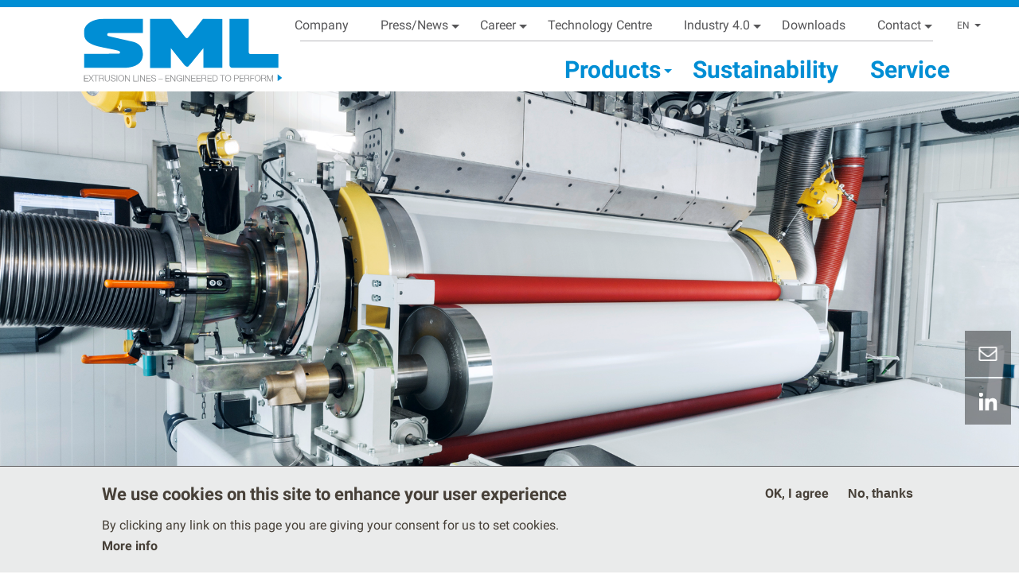

--- FILE ---
content_type: text/html; charset=UTF-8
request_url: https://www.sml.at/news/sml-starts-topsheet-cast-hygiene-line-inline-production-high-grade-vacuum-perforated-film
body_size: 9389
content:
<!DOCTYPE html><html lang="en" dir="ltr" prefix="content: http://purl.org/rss/1.0/modules/content/ dc: http://purl.org/dc/terms/ foaf: http://xmlns.com/foaf/0.1/ og: http://ogp.me/ns# rdfs: http://www.w3.org/2000/01/rdf-schema# schema: http://schema.org/ sioc: http://rdfs.org/sioc/ns# sioct: http://rdfs.org/sioc/types# skos: http://www.w3.org/2004/02/skos/core# xsd: http://www.w3.org/2001/XMLSchema# "><head><meta charset="utf-8" /><script>(function(i,s,o,g,r,a,m){i["GoogleAnalyticsObject"]=r;i[r]=i[r]||function(){(i[r].q=i[r].q||[]).push(arguments)},i[r].l=1*new Date();a=s.createElement(o),m=s.getElementsByTagName(o)[0];a.async=1;a.src=g;m.parentNode.insertBefore(a,m)})(window,document,"script","https://www.google-analytics.com/analytics.js","ga");ga("create", "UA-16210061-1", {"cookieDomain":"auto"});ga("set", "anonymizeIp", true);ga("send", "pageview");</script><link rel="canonical" href="https://www.sml.at/news/sml-starts-topsheet-cast-hygiene-line-inline-production-high-grade-vacuum-perforated-film" /><meta name="description" content="SML’s TopSheet Cast Hygie" /><meta name="keywords" content="SML, sml, cast film lines, sheet lines, coating lines, multifilament lines, winding technology, industry 4.0" /><meta name="Generator" content="Drupal 8 (https://www.drupal.org)" /><meta name="MobileOptimized" content="width" /><meta name="HandheldFriendly" content="true" /><meta name="viewport" content="width=device-width, initial-scale=1, shrink-to-fit=no" /><style>div#sliding-popup, div#sliding-popup .eu-cookie-withdraw-banner, .eu-cookie-withdraw-tab {background: #0779bf} div#sliding-popup.eu-cookie-withdraw-wrapper { background: transparent; } #sliding-popup h1, #sliding-popup h2, #sliding-popup h3, #sliding-popup p, #sliding-popup label, #sliding-popup div, .eu-cookie-compliance-more-button, .eu-cookie-compliance-secondary-button, .eu-cookie-withdraw-tab { color: #ffffff;} .eu-cookie-withdraw-tab { border-color: #ffffff;}</style><meta http-equiv="x-ua-compatible" content="ie=edge" /><link rel="shortcut icon" href="/sites/default/files/favicon-sml.ico" type="image/vnd.microsoft.icon" /><link rel="alternate" hreflang="en" href="https://www.sml.at/news/sml-starts-topsheet-cast-hygiene-line-inline-production-high-grade-vacuum-perforated-film" /><link rel="alternate" hreflang="de" href="https://www.sml.at/de/news/sml-nimmt-topsheet-hygienefolienanlage-fuer-die-inline-produktion-hochwertiger" /><link rel="alternate" hreflang="ru" href="https://www.sml.at/ru/news/sml-zapuskaet-liniyu-topsheet-dlya-vypuska-gigienicheskoy-plenki-s-vysokokachestvennoy" /><link rel="alternate" hreflang="zh-hant" href="https://www.sml.at/zh-hant/news/smltuichuzaixianshengchangaopinzhizhenkongdakongmodeweishengdingmoshengchanxian" /><link rel="revision" href="https://www.sml.at/news/sml-starts-topsheet-cast-hygiene-line-inline-production-high-grade-vacuum-perforated-film" /><title>SML starts-up TopSheet Cast Hygiene Line for inline production of high-grade vacuum-perforated film | SML</title><link rel="stylesheet" media="all" href="/core/modules/system/css/components/ajax-progress.module.css?t95h8g" /><link rel="stylesheet" media="all" href="/core/modules/system/css/components/align.module.css?t95h8g" /><link rel="stylesheet" media="all" href="/core/modules/system/css/components/autocomplete-loading.module.css?t95h8g" /><link rel="stylesheet" media="all" href="/core/modules/system/css/components/fieldgroup.module.css?t95h8g" /><link rel="stylesheet" media="all" href="/core/modules/system/css/components/container-inline.module.css?t95h8g" /><link rel="stylesheet" media="all" href="/core/modules/system/css/components/clearfix.module.css?t95h8g" /><link rel="stylesheet" media="all" href="/core/modules/system/css/components/details.module.css?t95h8g" /><link rel="stylesheet" media="all" href="/core/modules/system/css/components/hidden.module.css?t95h8g" /><link rel="stylesheet" media="all" href="/core/modules/system/css/components/item-list.module.css?t95h8g" /><link rel="stylesheet" media="all" href="/core/modules/system/css/components/js.module.css?t95h8g" /><link rel="stylesheet" media="all" href="/core/modules/system/css/components/nowrap.module.css?t95h8g" /><link rel="stylesheet" media="all" href="/core/modules/system/css/components/position-container.module.css?t95h8g" /><link rel="stylesheet" media="all" href="/core/modules/system/css/components/progress.module.css?t95h8g" /><link rel="stylesheet" media="all" href="/core/modules/system/css/components/reset-appearance.module.css?t95h8g" /><link rel="stylesheet" media="all" href="/core/modules/system/css/components/resize.module.css?t95h8g" /><link rel="stylesheet" media="all" href="/core/modules/system/css/components/sticky-header.module.css?t95h8g" /><link rel="stylesheet" media="all" href="/core/modules/system/css/components/system-status-counter.css?t95h8g" /><link rel="stylesheet" media="all" href="/core/modules/system/css/components/system-status-report-counters.css?t95h8g" /><link rel="stylesheet" media="all" href="/core/modules/system/css/components/system-status-report-general-info.css?t95h8g" /><link rel="stylesheet" media="all" href="/core/modules/system/css/components/tabledrag.module.css?t95h8g" /><link rel="stylesheet" media="all" href="/core/modules/system/css/components/tablesort.module.css?t95h8g" /><link rel="stylesheet" media="all" href="/core/modules/system/css/components/tree-child.module.css?t95h8g" /><link rel="stylesheet" media="all" href="/core/assets/vendor/jquery.ui/themes/base/core.css?t95h8g" /><link rel="stylesheet" media="all" href="/core/assets/vendor/jquery.ui/themes/base/checkboxradio.css?t95h8g" /><link rel="stylesheet" media="all" href="/core/assets/vendor/jquery.ui/themes/base/controlgroup.css?t95h8g" /><link rel="stylesheet" media="all" href="/core/assets/vendor/jquery.ui/themes/base/resizable.css?t95h8g" /><link rel="stylesheet" media="all" href="/core/assets/vendor/jquery.ui/themes/base/button.css?t95h8g" /><link rel="stylesheet" media="all" href="/core/assets/vendor/jquery.ui/themes/base/dialog.css?t95h8g" /><link rel="stylesheet" media="all" href="/core/misc/dropbutton/dropbutton.css?t95h8g" /><link rel="stylesheet" media="all" href="/modules/contrib/eu_cookie_compliance/css/eu_cookie_compliance.css?t95h8g" /><link rel="stylesheet" media="all" href="/libraries/colorbox/example3/colorbox.css?t95h8g" /><link rel="stylesheet" media="all" href="/core/assets/vendor/jquery.ui/themes/base/theme.css?t95h8g" /><link rel="stylesheet" media="all" href="/modules/contrib/paragraphs/css/paragraphs.unpublished.css?t95h8g" /><link rel="stylesheet" media="all" href="/libraries/bootstrap/css/bootstrap.min.css?t95h8g" /><link rel="stylesheet" media="all" href="/themes/contrib/bootstrap_barrio/css/components/user.css?t95h8g" /><link rel="stylesheet" media="all" href="/themes/contrib/bootstrap_barrio/css/components/progress.css?t95h8g" /><link rel="stylesheet" media="all" href="/themes/contrib/bootstrap_barrio/css/components/dropbutton.css?t95h8g" /><link rel="stylesheet" media="all" href="/themes/contrib/bootstrap_barrio/css/components/affix.css?t95h8g" /><link rel="stylesheet" media="all" href="/themes/contrib/bootstrap_barrio/css/components/alerts.css?t95h8g" /><link rel="stylesheet" media="all" href="/themes/contrib/bootstrap_barrio/css/components/book.css?t95h8g" /><link rel="stylesheet" media="all" href="/themes/contrib/bootstrap_barrio/css/components/comments.css?t95h8g" /><link rel="stylesheet" media="all" href="/themes/contrib/bootstrap_barrio/css/components/contextual.css?t95h8g" /><link rel="stylesheet" media="all" href="/themes/contrib/bootstrap_barrio/css/components/feed-icon.css?t95h8g" /><link rel="stylesheet" media="all" href="/themes/contrib/bootstrap_barrio/css/components/field.css?t95h8g" /><link rel="stylesheet" media="all" href="/themes/contrib/bootstrap_barrio/css/components/header.css?t95h8g" /><link rel="stylesheet" media="all" href="/themes/contrib/bootstrap_barrio/css/components/help.css?t95h8g" /><link rel="stylesheet" media="all" href="/themes/contrib/bootstrap_barrio/css/components/icons.css?t95h8g" /><link rel="stylesheet" media="all" href="/themes/contrib/bootstrap_barrio/css/components/image-button.css?t95h8g" /><link rel="stylesheet" media="all" href="/themes/contrib/bootstrap_barrio/css/components/item-list.css?t95h8g" /><link rel="stylesheet" media="all" href="/themes/contrib/bootstrap_barrio/css/components/list-group.css?t95h8g" /><link rel="stylesheet" media="all" href="/themes/contrib/bootstrap_barrio/css/components/node-preview.css?t95h8g" /><link rel="stylesheet" media="all" href="/themes/contrib/bootstrap_barrio/css/components/page.css?t95h8g" /><link rel="stylesheet" media="all" href="/themes/contrib/bootstrap_barrio/css/components/search-form.css?t95h8g" /><link rel="stylesheet" media="all" href="/themes/contrib/bootstrap_barrio/css/components/shortcut.css?t95h8g" /><link rel="stylesheet" media="all" href="/themes/contrib/bootstrap_barrio/css/components/sidebar.css?t95h8g" /><link rel="stylesheet" media="all" href="/themes/contrib/bootstrap_barrio/css/components/site-footer.css?t95h8g" /><link rel="stylesheet" media="all" href="/themes/contrib/bootstrap_barrio/css/components/skip-link.css?t95h8g" /><link rel="stylesheet" media="all" href="/themes/contrib/bootstrap_barrio/css/components/table.css?t95h8g" /><link rel="stylesheet" media="all" href="/themes/contrib/bootstrap_barrio/css/components/tabledrag.css?t95h8g" /><link rel="stylesheet" media="all" href="/themes/contrib/bootstrap_barrio/css/components/tableselect.css?t95h8g" /><link rel="stylesheet" media="all" href="/themes/contrib/bootstrap_barrio/css/components/tablesort-indicator.css?t95h8g" /><link rel="stylesheet" media="all" href="/themes/contrib/bootstrap_barrio/css/components/ui.widget.css?t95h8g" /><link rel="stylesheet" media="all" href="/themes/contrib/bootstrap_barrio/css/components/tabs.css?t95h8g" /><link rel="stylesheet" media="all" href="/themes/contrib/bootstrap_barrio/css/components/vertical-tabs.css?t95h8g" /><link rel="stylesheet" media="all" href="/themes/contrib/bootstrap_barrio/css/components/views.css?t95h8g" /><link rel="stylesheet" media="all" href="/themes/contrib/bootstrap_barrio/css/components/ui-dialog.css?t95h8g" /><link rel="stylesheet" media="all" href="/themes/contrib/bootstrap_barrio/css/components/form.css?t95h8g" /><link rel="stylesheet" media="all" href="/themes/contrib/bootstrap_barrio/css/components/breadcrumb.css?t95h8g" /><link rel="stylesheet" media="all" href="/themes/contrib/bootstrap_barrio/css/components/dropbutton.component.css?t95h8g" /><link rel="stylesheet" media="print" href="/themes/contrib/bootstrap_barrio/css/print.css?t95h8g" /><link rel="stylesheet" media="all" href="/themes/custom/sml/bower_components/slick-carousel/slick/slick.css?t95h8g" /><link rel="stylesheet" media="all" href="/themes/custom/sml/bower_components/slick-carousel/slick/slick-theme.css?t95h8g" /><link rel="stylesheet" media="all" href="/themes/custom/sml/css/nprogress.css?t95h8g" /><link rel="stylesheet" media="all" href="/themes/custom/sml/css/custom.css?t95h8g" /><link rel="stylesheet" media="all" href="/themes/custom/sml/horizontal-timeline/css/reset.css?t95h8g" /><link rel="stylesheet" media="all" href="/themes/custom/sml/css/main.css?t95h8g" /><link rel="stylesheet" media="all" href="/themes/custom/sml/horizontal-timeline/css/timeline.css?t95h8g" /><link rel="stylesheet" media="all" href="/themes/custom/sml/bower_components/select2/dist/css/select2.min.css?t95h8g" /> <!--[if lte IE 8]><script src="/core/assets/vendor/html5shiv/html5shiv.min.js?v=3.7.3"></script><![endif]--><script> var _paq = window._paq = window._paq || []; _paq.push(['trackPageView']); _paq.push(['enableLinkTracking']); (function() { var u="https://mato.roromedia.com/"; _paq.push(['setTrackerUrl', u+'matomo.php']); _paq.push(['setSiteId', '3']); var d=document, g=d.createElement('script'), s=d.getElementsByTagName('script')[0]; g.async=true; g.src=u+'matomo.js'; s.parentNode.insertBefore(g,s); })();</script></head><body class="layout-no-sidebars page-node-312 path-node node--type-news"> <a href="#main-content" class="visually-hidden focusable skip-link"> Skip to main content </a><div class="dialog-off-canvas-main-canvas" data-off-canvas-main-canvas><div id="page-wrapper"><div id="page"> <header id="header" class="header" role="banner" aria-label="Site header"> <nav class="navbar" id="navbar-top"><div class="navbar-brand"><div class="container"><div class="row"><div class="col-lg-3 logo-hd"> <a href="/" title="Home" rel="home" class="float-left site-logo"> <img src="/themes/custom/sml/logo.svg" alt="Home" /> </a> <a href="#" class="toggle-menu"> <span></span> <span></span> <span></span> <span></span> </a></div><div class="navbar-nav float-right col-lg-9 ml-sm-auto main-menu-hd"><div class="primary_menu"> <nav role="navigation" aria-labelledby="block-sml-main-menu-menu" id="block-sml-main-menu" class="block block-menu navigation menu--main menu-hd"><h2 class="sr-only" id="block-sml-main-menu-menu">Main navigation</h2><ul block="block-sml-main-menu" class="clearfix nav navbar-nav"><li class="nav-item"> <a href="/company" target="_self" class="nav-link nav-link--company" data-drupal-link-system-path="node/104">Company</a></li><li class="nav-item menu-item--expanded dropdown"> <a href="/" target="_self" class="nav-link dropdown-toggle nav-link--" data-toggle="dropdown" aria-expanded="false" aria-haspopup="true" data-drupal-link-system-path="&lt;front&gt;">Press/News</a><ul class="dropdown-menu"><li class="dropdown-item"> <a href="/press-releases" target="_self" class="nav-link--press-releases" data-drupal-link-system-path="node/45">Press Releases &amp; News</a></li><li class="dropdown-item"> <a href="/technology-reports" target="_self" class="nav-link--technology-reports" data-drupal-link-system-path="node/119">Tech Reports</a></li><li class="dropdown-item"> <a href="/trade-fairs-events" target="_self" class="nav-link--trade-fairs-events" data-drupal-link-system-path="node/103">Trade Fairs &amp; Events</a></li></ul></li><li class="nav-item menu-item--expanded dropdown"> <a href="/" target="_self" class="nav-link dropdown-toggle nav-link--" data-toggle="dropdown" aria-expanded="false" aria-haspopup="true" data-drupal-link-system-path="&lt;front&gt;">Career</a><ul class="dropdown-menu"><li class="dropdown-item"> <a href="/career/jobs" target="_self" class="nav-link--career-jobs" data-drupal-link-system-path="node/314">Jobs</a></li><li class="dropdown-item"> <a href="/career/jobs#apprenticeship" target="_self" class="nav-link--career-jobsapprenticeship" data-drupal-link-system-path="node/314">Apprenticeship</a></li><li class="dropdown-item"> <a href="/career/jobs#young-professionals" target="_self" class="nav-link--career-jobsyoung-professionals" data-drupal-link-system-path="node/314">Young professionals</a></li><li class="dropdown-item"> <a href="/career/jobs#techtalks" target="_self" class="nav-link--career-jobstechtalks" data-drupal-link-system-path="node/314">TechTalks</a></li></ul></li><li class="nav-item"> <a href="/technology-centre" target="_self" class="nav-link nav-link--technology-centre" data-drupal-link-system-path="taxonomy/term/308">Technology Centre</a></li><li class="nav-item menu-item--expanded dropdown"> <a href="/" target="_self" class="nav-link dropdown-toggle nav-link--" data-toggle="dropdown" aria-expanded="false" aria-haspopup="true" data-drupal-link-system-path="&lt;front&gt;">Industry 4.0</a><ul class="dropdown-menu"><li class="dropdown-item"> <a href="/industrie-4-0" target="_self" class="nav-link--industrie-4-0" data-drupal-link-system-path="taxonomy/term/287">Industry 4.0</a></li><li class="dropdown-item"> <a href="/industrie-4-0#smile" target="_self" rel="" class="nav-link--industrie-4-0smile" data-drupal-link-system-path="taxonomy/term/287">SMILE</a></li><li class="dropdown-item"> <a href="/industrie-4-0#bit-wise" target="_self" class="nav-link--industrie-4-0bit-wise" data-drupal-link-system-path="taxonomy/term/287">bit.Wise</a></li></ul></li><li class="nav-item"> <a href="/download-centre" target="_self" class="nav-link nav-link--download-centre" data-drupal-link-system-path="node/82">Downloads</a></li><li class="nav-item menu-item--expanded dropdown"> <a href="/" target="_self" class="nav-link dropdown-toggle nav-link--" data-toggle="dropdown" aria-expanded="false" aria-haspopup="true" data-drupal-link-system-path="&lt;front&gt;">Contact</a><ul class="dropdown-menu"><li class="dropdown-item"> <a href="/headquarter" target="_self" class="nav-link--headquarter" data-drupal-link-system-path="node/114">SML headquarters</a></li><li class="dropdown-item"> <a href="/branch-office" target="_self" class="nav-link--branch-office" data-drupal-link-system-path="node/116">SML branch offices</a></li><li class="dropdown-item"> <a href="/representative" target="_self" class="nav-link--representative" data-drupal-link-system-path="node/113">SML representatives</a></li></ul></li></ul> </nav><div id="block-dropdownlanguageselector-2" class="block block-dropdown-language swich-lang-hd"><div class="content"><fieldset class="js-form-item form-item js-form-wrapper form-group"><legend> <span class="fieldset-legend">Switch Language</span></legend><div class="fieldset-wrapper"><div class="dropbutton-wrapper"><div class="dropbutton-widget"><ul class="dropdown-language-item dropbutton"><li class="en"><a href="/news/sml-starts-topsheet-cast-hygiene-line-inline-production-high-grade-vacuum-perforated-film" class="language-link active-language" hreflang="en">EN</a></li><li class="de"><a href="/de/news/sml-nimmt-topsheet-hygienefolienanlage-fuer-die-inline-produktion-hochwertiger" class="language-link" hreflang="de">DE</a></li><li class="ru"><a href="/ru/news/sml-zapuskaet-liniyu-topsheet-dlya-vypuska-gigienicheskoy-plenki-s-vysokokachestvennoy" class="language-link" hreflang="ru">RU</a></li><li class="zh-hant"><a href="/zh-hant/news/smltuichuzaixianshengchangaopinzhizhenkongdakongmodeweishengdingmoshengchanxian" class="language-link" hreflang="zh-hant">CN</a></li><li class="es"><a href="/es/node/312" class="language-link" hreflang="es">ES</a></li></ul></div></div></div></fieldset></div></div></div></div></div></div></div><div class="navbar-nav mobile-menu"><div class="main-sml-menu"> <nav role="navigation" aria-labelledby="block-sml-main-menu-menu" id="block-sml-main-menu" class="block block-menu navigation menu--main menu-hd"><h2 class="sr-only" id="block-sml-main-menu-menu">Main navigation</h2><ul block="block-sml-main-menu" class="clearfix nav navbar-nav"><li class="nav-item"> <a href="/company" target="_self" class="nav-link nav-link--company" data-drupal-link-system-path="node/104">Company</a></li><li class="nav-item menu-item--expanded dropdown"> <a href="/" target="_self" class="nav-link dropdown-toggle nav-link--" data-toggle="dropdown" aria-expanded="false" aria-haspopup="true" data-drupal-link-system-path="&lt;front&gt;">Press/News</a><ul class="dropdown-menu"><li class="dropdown-item"> <a href="/press-releases" target="_self" class="nav-link--press-releases" data-drupal-link-system-path="node/45">Press Releases &amp; News</a></li><li class="dropdown-item"> <a href="/technology-reports" target="_self" class="nav-link--technology-reports" data-drupal-link-system-path="node/119">Tech Reports</a></li><li class="dropdown-item"> <a href="/trade-fairs-events" target="_self" class="nav-link--trade-fairs-events" data-drupal-link-system-path="node/103">Trade Fairs &amp; Events</a></li></ul></li><li class="nav-item menu-item--expanded dropdown"> <a href="/" target="_self" class="nav-link dropdown-toggle nav-link--" data-toggle="dropdown" aria-expanded="false" aria-haspopup="true" data-drupal-link-system-path="&lt;front&gt;">Career</a><ul class="dropdown-menu"><li class="dropdown-item"> <a href="/career/jobs" target="_self" class="nav-link--career-jobs" data-drupal-link-system-path="node/314">Jobs</a></li><li class="dropdown-item"> <a href="/career/jobs#apprenticeship" target="_self" class="nav-link--career-jobsapprenticeship" data-drupal-link-system-path="node/314">Apprenticeship</a></li><li class="dropdown-item"> <a href="/career/jobs#young-professionals" target="_self" class="nav-link--career-jobsyoung-professionals" data-drupal-link-system-path="node/314">Young professionals</a></li><li class="dropdown-item"> <a href="/career/jobs#techtalks" target="_self" class="nav-link--career-jobstechtalks" data-drupal-link-system-path="node/314">TechTalks</a></li></ul></li><li class="nav-item"> <a href="/technology-centre" target="_self" class="nav-link nav-link--technology-centre" data-drupal-link-system-path="taxonomy/term/308">Technology Centre</a></li><li class="nav-item menu-item--expanded dropdown"> <a href="/" target="_self" class="nav-link dropdown-toggle nav-link--" data-toggle="dropdown" aria-expanded="false" aria-haspopup="true" data-drupal-link-system-path="&lt;front&gt;">Industry 4.0</a><ul class="dropdown-menu"><li class="dropdown-item"> <a href="/industrie-4-0" target="_self" class="nav-link--industrie-4-0" data-drupal-link-system-path="taxonomy/term/287">Industry 4.0</a></li><li class="dropdown-item"> <a href="/industrie-4-0#smile" target="_self" rel="" class="nav-link--industrie-4-0smile" data-drupal-link-system-path="taxonomy/term/287">SMILE</a></li><li class="dropdown-item"> <a href="/industrie-4-0#bit-wise" target="_self" class="nav-link--industrie-4-0bit-wise" data-drupal-link-system-path="taxonomy/term/287">bit.Wise</a></li></ul></li><li class="nav-item"> <a href="/download-centre" target="_self" class="nav-link nav-link--download-centre" data-drupal-link-system-path="node/82">Downloads</a></li><li class="nav-item menu-item--expanded dropdown"> <a href="/" target="_self" class="nav-link dropdown-toggle nav-link--" data-toggle="dropdown" aria-expanded="false" aria-haspopup="true" data-drupal-link-system-path="&lt;front&gt;">Contact</a><ul class="dropdown-menu"><li class="dropdown-item"> <a href="/headquarter" target="_self" class="nav-link--headquarter" data-drupal-link-system-path="node/114">SML headquarters</a></li><li class="dropdown-item"> <a href="/branch-office" target="_self" class="nav-link--branch-office" data-drupal-link-system-path="node/116">SML branch offices</a></li><li class="dropdown-item"> <a href="/representative" target="_self" class="nav-link--representative" data-drupal-link-system-path="node/113">SML representatives</a></li></ul></li></ul> </nav></div><div class="secondary_menu"><div class="container"><div class="row"><div class="col-lg-9 ml-sm-auto float-right menu-second"> <section class="region region-secondary-menu"><div class="views-exposed-form block block-views block-views-exposed-filter-blocksearch-new-page-1" data-drupal-selector="views-exposed-form-search-new-page-1" id="block-exposedformsearch-newpage-1-2"><div class="content"><form action="/search" method="get" id="views-exposed-form-search-new-page-1" accept-charset="UTF-8"><div class="form-row"><fieldset class="js-form-item js-form-type-textfield form-type-textfield js-form-item-search-api-fulltext form-item-search-api-fulltext form-group"> <label for="edit-search-api-fulltext">Fulltext search</label> <input data-drupal-selector="edit-search-api-fulltext" type="text" id="edit-search-api-fulltext" name="search_api_fulltext" value="" size="30" maxlength="128" class="form-text form-control" /></fieldset><div data-drupal-selector="edit-actions" class="form-actions js-form-wrapper form-group" id="edit-actions"><input data-drupal-selector="edit-submit-search-new" type="submit" id="edit-submit-search-new" value="Apply" class="button js-form-submit form-submit btn btn-primary form-control" /></div></div></form></div></div><nav role="navigation" aria-labelledby="block-secondarymainmenu-menu" id="block-secondarymainmenu" class="block block-menu navigation menu--sec-main-menu"><h2 class="sr-only" id="block-secondarymainmenu-menu">Secondary Main menu</h2><ul block="block-secondarymainmenu" class="clearfix nav"><li class="nav-item menu-item--expanded menu-item--level-0"> <a href="/" class="nav-link" data-drupal-link-system-path="&lt;front&gt;">Products</a><ul class="menu"><div class="container"><div class="row"><li class="nav-item menu-item--expanded menu-item--level-1"> <a href="/" target="_self" class="nav-link" data-drupal-link-system-path="&lt;front&gt;">Cast film lines</a><ul class="menu"><div class="container"><div class="row"><li class="nav-item menu-item--expanded menu-item--level-2"> <a href="/cast-film-lines/lines-stretch-wrap-film" target="_self" class="nav-link" data-drupal-link-system-path="taxonomy/term/14">Stretch wrap film</a><ul class="menu"><div class="container"><div class="row"><li class="nav-item"> <a href="/cast-film-lines/lines-stretch-wrap-film#minicast-1-500mm" target="_self" class="nav-link" data-drupal-link-system-path="taxonomy/term/14">MiniCast</a></li><li class="nav-item"> <a href="/cast-film-lines/lines-stretch-wrap-film#ecocompact-2-000mm" target="_self" class="nav-link" data-drupal-link-system-path="taxonomy/term/14">EcoCompact</a></li><li class="nav-item"> <a href="/cast-film-lines/lines-stretch-wrap-film#smartcast-3-000mm" target="_self" class="nav-link" data-drupal-link-system-path="taxonomy/term/14">SmartCast</a></li><li class="nav-item"> <a href="/cast-film-lines/lines-stretch-wrap-film#powercast-4-000-mm" target="_self" class="nav-link" data-drupal-link-system-path="taxonomy/term/14">PowerCast</a></li><li class="nav-item"> <a href="/cast-film-lines/lines-stretch-wrap-film#mastercast-6-000mm" target="_self" class="nav-link" data-drupal-link-system-path="taxonomy/term/14">MasterCast</a></li></div></div></ul></li><li class="nav-item"> <a href="/cast-film-lines/lines-cppcpe-and-cast-pet-films" target="_self" class="nav-link" data-drupal-link-system-path="taxonomy/term/279">CPP / CPE / CAST-PET film</a></li><li class="nav-item"> <a href="/cast-film-lines/lines-barrier-films" target="_self" class="nav-link" data-drupal-link-system-path="taxonomy/term/281">Barrier film</a></li><li class="nav-item"> <a href="/cast-film-lines/mdo-mono-oriented-films" target="_self" class="nav-link" data-drupal-link-system-path="taxonomy/term/278">MDO - mono-oriented film</a></li><li class="nav-item"> <a href="/cast-film-lines/libs" target="_self" class="nav-link" data-drupal-link-system-path="taxonomy/term/282">LiBS</a></li><li class="nav-item"> <a href="/cast-film-lines/lines-hygiene-film" target="_self" class="nav-link" data-drupal-link-system-path="taxonomy/term/32">Hygiene film</a></li></div></div></ul></li><li class="nav-item menu-item--expanded menu-item--level-1"> <a href="/" target="_self" class="nav-link" data-drupal-link-system-path="&lt;front&gt;">Sheet lines</a><ul class="menu"><div class="container"><div class="row"><li class="nav-item menu-item--expanded menu-item--level-2"> <a href="/sheet-line/helping-your-ideas-take-form" target="_self" class="nav-link" data-drupal-link-system-path="taxonomy/term/23">PET/ R-PET sheet</a><ul class="menu"><div class="container"><div class="row"><li class="nav-item"> <a href="/sheet-line/helping-your-ideas-take-form#pet-sheet" target="_self" class="nav-link" data-drupal-link-system-path="taxonomy/term/23">PET sheet</a></li><li class="nav-item"> <a href="/sheet-line/helping-your-ideas-take-form#-lines-for-foamed-pet-sheet" target="_self" class="nav-link" data-drupal-link-system-path="taxonomy/term/23">PET foamed sheet</a></li></div></div></ul></li><li class="nav-item menu-item--expanded menu-item--level-2"> <a href="/sheet-line/pppsbarrier-thermoforming-sheet" target="_self" class="nav-link" data-drupal-link-system-path="taxonomy/term/24">PP / PS / barrier Thermoforming Sheet</a><ul class="menu"><div class="container"><div class="row"><li class="nav-item"> <a href="/sheet-line/pppsbarrier-thermoforming-sheet#high-performance-class-sheet-lines" target="_self" class="nav-link" data-drupal-link-system-path="taxonomy/term/24">High-performance class</a></li><li class="nav-item"> <a href="/sheet-line/pppsbarrier-thermoforming-sheet#economy-class-sheet-lines" target="_self" class="nav-link" data-drupal-link-system-path="taxonomy/term/24">Economy class</a></li><li class="nav-item"> <a href="/sheet-line/pppsbarrier-thermoforming-sheet#barrier-sheet-lines" target="_self" class="nav-link" data-drupal-link-system-path="taxonomy/term/24">Barrier sheet</a></li><li class="nav-item"> <a href="/sheet-line/pppsbarrier-thermoforming-sheet#inline-extrusion-sheet-lines" target="_self" class="nav-link" data-drupal-link-system-path="taxonomy/term/24">Inline extrusion lines</a></li></div></div></ul></li><li class="nav-item menu-item--expanded menu-item--level-2"> <a href="/sheet-lines/avanced-solutions" class="nav-link" data-drupal-link-system-path="taxonomy/term/314">Advanced solutions</a><ul class="menu"><div class="container"><div class="row"><li class="nav-item"> <a href="/sheet-lines/avanced-solutions#technology-for-optical-sheet" class="nav-link" data-drupal-link-system-path="taxonomy/term/314">Technology for optical sheet</a></li><li class="nav-item"> <a href="/sheet-lines/avanced-solutions#sleeve-touch-technology" class="nav-link" data-drupal-link-system-path="taxonomy/term/314">Sleeve touch technology</a></li><li class="nav-item"> <a href="/sheet-lines/avanced-solutions#heavy-gauge-downstream-technology" class="nav-link" data-drupal-link-system-path="taxonomy/term/314">Heavy-gauge downstream technology</a></li></div></div></ul></li></div></div></ul></li><li class="nav-item menu-item--expanded menu-item--level-1"> <a href="/" target="_self" class="nav-link" data-drupal-link-system-path="&lt;front&gt;">Coating lines</a><ul class="menu"><div class="container"><div class="row"><li class="nav-item menu-item--expanded menu-item--level-2"> <a href="/coating-lines/extrusion-coating-and-laminating-lines" target="_self" class="nav-link" data-drupal-link-system-path="taxonomy/term/35">Extrusion coating and laminating</a><ul class="menu"><div class="container"><div class="row"><li class="nav-item"> <a href="/coating-lines/extrusion-coating-and-laminating-lines#flexpack" target="_self" class="nav-link" data-drupal-link-system-path="taxonomy/term/35">Flexpack</a></li><li class="nav-item"> <a href="/coating-lines/extrusion-coating-and-laminating-lines#aseptic" target="_self" class="nav-link" data-drupal-link-system-path="taxonomy/term/35">Aseptic</a></li><li class="nav-item"> <a href="/coating-lines/extrusion-coating-and-laminating-lines#extra-wide-extrution-coating-and-laminating-lines" target="_self" class="nav-link" data-drupal-link-system-path="taxonomy/term/35">Extra-wide extrusion coating and laminating</a></li></div></div></ul></li></div></div></ul></li><li class="nav-item menu-item--expanded menu-item--level-1"> <a href="/" target="_self" class="nav-link" data-drupal-link-system-path="&lt;front&gt;">Spinning lines</a><ul class="menu"><div class="container"><div class="row"><li class="nav-item menu-item--expanded menu-item--level-2"> <a href="/spinning-lines/austrofil" target="_self" class="nav-link" data-drupal-link-system-path="taxonomy/term/28">Austrofil BCF</a><ul class="menu"><div class="container"><div class="row"><li class="nav-item"> <a href="/spinning-lines/austrofil#bcf-pp-monocolour-compact" target="_self" class="nav-link" data-drupal-link-system-path="taxonomy/term/28">BCF PP monocolour compact</a></li><li class="nav-item"> <a href="/spinning-lines/austrofil#bcf-pp-monocolour--twin-" target="_self" class="nav-link" data-drupal-link-system-path="taxonomy/term/28">BCF PP monocolour twin</a></li><li class="nav-item"> <a href="/spinning-lines/austrofil#bcf-pp-tricolour" target="_self" class="nav-link" data-drupal-link-system-path="taxonomy/term/28">BCF tricolour</a></li></div></div></ul></li><li class="nav-item"> <a href="/spinning-lines/austrofil-fdy-mdy-poy" target="_self" class="nav-link" data-drupal-link-system-path="taxonomy/term/29">Austrofil FDY / MDY</a></li><li class="nav-item"> <a href="/spinning-lines/austrofilr-vertex-fdypoy" class="nav-link" data-drupal-link-system-path="taxonomy/term/317">Austrofil Vertex FDY/POY</a></li></div></div></ul></li><li class="nav-item menu-item--expanded menu-item--level-1"> <a href="/" target="_self" class="nav-link" data-drupal-link-system-path="&lt;front&gt;">Winding technology</a><ul class="menu"><div class="container"><div class="row"><li class="nav-item menu-item--expanded menu-item--level-2"> <a href="/winding-technology/sml-winding-technology" target="_self" class="nav-link" data-drupal-link-system-path="taxonomy/term/30">Winders</a><ul class="menu"><div class="container"><div class="row"><li class="nav-item"> <a href="/winding-technology/sml-winding-technology#stretch-film-" target="_self" class="nav-link" data-drupal-link-system-path="taxonomy/term/30">Stretch wrap film</a></li><li class="nav-item"> <a href="/winding-technology/sml-winding-technology#cpp-cpe-pet-barrier-film" target="_self" class="nav-link" data-drupal-link-system-path="taxonomy/term/30">CPP / CPE / CAST-PET / barrier film</a></li><li class="nav-item"> <a href="/winding-technology/sml-winding-technology#hygiene-backsheet" target="_self" class="nav-link" data-drupal-link-system-path="taxonomy/term/30">Hygiene film</a></li><li class="nav-item"> <a href="/winding-technology/sml-winding-technology#pet---r-pet-sheet" target="_self" class="nav-link" data-drupal-link-system-path="taxonomy/term/30">PET / R-PET sheet</a></li><li class="nav-item"> <a href="/winding-technology/sml-winding-technology#pp-ps-barrier-thermoforming-sheet" target="_self" class="nav-link" data-drupal-link-system-path="taxonomy/term/30">PP / PS / barrier Thermoforming Sheet</a></li><li class="nav-item"> <a href="/winding-technology/sml-winding-technology#coating-and-laminating---winders" target="_self" class="nav-link" data-drupal-link-system-path="taxonomy/term/30">Coating and laminating lines</a></li></div></div></ul></li><li class="nav-item menu-item--expanded menu-item--level-2"> <a href="/winding-technology/sml-winding-technology#coating-and-laminating---unwinders" target="_self" class="nav-link" data-drupal-link-system-path="taxonomy/term/30">Unwinders</a><ul class="menu"><div class="container"><div class="row"><li class="nav-item"> <a href="/winding-technology/sml-winding-technology#coating-and-laminating---unwinders" target="_self" class="nav-link" data-drupal-link-system-path="taxonomy/term/30">Coating and laminating lines</a></li></div></div></ul></li></div></div></ul></li></div></div></ul></li><li class="nav-item"> <a href="/sustainability-focus" class="nav-link" data-drupal-link-system-path="taxonomy/term/299">Sustainability</a></li><li class="nav-item"> <a href="/service" target="_self" class="nav-link" data-drupal-link-system-path="node/38">Service</a></li></div></div></ul> </nav> </section></div></div></div></div></div> </nav> </header><div id="main-wrapper" class="layout-main-wrapper clearfix"><div id="main"><div class="row"> <main class="main-content col" id="content" role="main"> <section class="section"> <a id="main-content" tabindex="-1"></a><div data-drupal-messages-fallback class="hidden"></div><div id="block-sml-content" class="block block-system block-system-main-block"><div class="content"><div data-history-node-id="312" class="node node--type-news node--view-mode-full ds-1col clearfix"><div class="hero-banner hero-image"><div class="field field--name-field-banner-media field--type-entity-reference field--label-hidden field__item"> <img src="/sites/default/files/2020-03/IMG_0759_0.jpg" width="1949" height="1299" alt="SML&#039;s TopSheet Hygiene Film Line for vacuum-perforated film" typeof="foaf:Image" /></div></div><div class="crumbs-bth"><div class="container"><div class="row"> <nav role="navigation" aria-labelledby="system-breadcrumb"><div class="container"><div class="row"><div class="col-md-8"><h2 id="system-breadcrumb" class="visually-hidden">Breadcrumb</h2><ol class="breadcrumb"><li class="breadcrumb-item"> <a href="/">SML</a></li><li class="breadcrumb-item"> <a href="/">Press/News</a></li><li class="breadcrumb-item"> <a href="/press-releases">Press Releases</a></li><li class="breadcrumb-item"> <a href="/">SML starts-up TopSheet Cast Hygiene Line for inline production of high-grade vacuum-perforated film</a></li></ol></div></div></div> </nav><div class="print__wrapper print__wrapper--pdf"> <a class="back-btn" href="/press-releases">back to overview</a><a href="javascript:window.print()" class="print__link print__link--pdf">print</a></div></div></div></div><div class="container"><div class="page-title"><div class="field field--name-node-title field--type-ds field--label-hidden field__item"><h2> SML starts-up TopSheet Cast Hygiene Line for inline production of high-grade vacuum-perforated film</h2></div></div></div><div class="body-article"><div class="container"><div class="row"><div class="col-md-12"><div class="field field--name-body field--type-text-with-summary field--label-hidden field__item"><p><span><span><span>SML’s TopSheet <a href="https://www.sml.at/cast-film-lines/lines-hygiene-film">Cast Hygiene Line</a> is designed for the efficient inline-production of perforated topsheet mono-layer PE film in high volumes. The film is essential in products like panty liners, baby diapers, incontinence diapers as well as food packaging and other medical applications.</span></span></span></p><p> </p><p><span><span><strong><span>The key advantages of the inline-production over the conventional offline processes are:</span></strong></span></span></p><ul><li><span><span><span><span>Lower energy consumption</span></span></span></span></li><li><span><span><span><span>Higher production speeds</span></span></span></span></li><li><span><span><span><span>Greater film grammage flexibility</span></span></span></span></li><li><span><span><span><span>Increased output</span></span></span></span></li><li><span><span><span><span>Improved thickness profile</span></span></span></span></li><li><span><span>Full edge trim recovery</span></span><br /> </li></ul><p><span><span>Compared to offline processes, in SML’s TopSheet Cast Hygiene Line the melt curtain emerging from the die is cast on a perforated sleeve with a vacuum chamber inside. By means of the vacuum, tunnel-shaped holes are created in the film. The film is cooled by an additional cooling roller.</span></span></p><p> </p><p><span><span><strong><span>Technical basics:</span></strong> </span></span></p><ul><li><span><span><span><span>Film structure: mono-layer PE film</span></span></span></span></li><li><span><span><span><span>Film grammage range: 15 - 35 g/sqm</span></span></span></span></li><li><span><span><span><span>Final film width: 1,600mm</span></span></span></span></li><li><span><span>Max. mechanical line: speed 200 m/min</span></span></li></ul><p> </p><p>Redlham, 31.03.2020</p></div></div></div></div></div><div class="smlissomuchmorefront"><div class="container"><div class="row"><div class="field field--name-field-sml-is-so-much-more field--type-entity-reference-revisions field--label-hidden field__item"><div class="paragraph paragraph--type--sml-is-so-much-more paragraph--view-mode--default"><div class="field field--name-field-item field--type-entity-reference-revisions field--label-hidden field__items"><div class="field__item"><div class="paragraph paragraph--type--sml-is-so-much-more-item paragraph--view-mode--default"></div></div></div></div></div></div></div></div></div></div></div> </section> </main></div></div></div> <footer class="site-footer"><div class="footer-top clearfix"><div class="container"><div class="row"> <section class="region region-footer"><div class="views-exposed-form block block-views block-views-exposed-filter-blocksearch-new-page-1" data-drupal-selector="views-exposed-form-search-new-page-1" id="block-exposedformsearch-newpage-1"><div class="content"><form action="/search" method="get" id="views-exposed-form-search-new-page-1" accept-charset="UTF-8"><div class="form-row"><fieldset class="js-form-item js-form-type-textfield form-type-textfield js-form-item-search-api-fulltext form-item-search-api-fulltext form-group"> <label for="edit-search-api-fulltext--2">Fulltext search</label> <input data-drupal-selector="edit-search-api-fulltext" type="text" id="edit-search-api-fulltext--2" name="search_api_fulltext" value="" size="30" maxlength="128" class="form-text form-control" /></fieldset><div data-drupal-selector="edit-actions" class="form-actions js-form-wrapper form-group" id="edit-actions--2"><input data-drupal-selector="edit-submit-search-new-2" type="submit" id="edit-submit-search-new--2" value="Apply" class="button js-form-submit form-submit btn btn-primary form-control" /></div></div></form></div></div><div class="col-md-12 logo-ft"> <a href="/" title="Home" rel="home" class="site-logo"> <img src="/themes/custom/sml/image/logo-ft.svg" alt="Home" /> </a></div><div id="block-smlheadoffice" class="block block-block-content block-block-content114a20fc-8827-4525-8d1f-153a169cf517 col-md-6 float-right info-ft"><div class="content"><div class="clearfix text-formatted field field--name-body field--type-text-with-summary field--label-hidden field__item"><p>SML  Maschinengesellschaft mbH <br />Gewerbepark Ost 32 <br />A-4846 Redlham, Austria <br />Phone: +43 7673 90999<br />E-mail: <a href="/cdn-cgi/l/email-protection" class="__cf_email__" data-cfemail="c8bba5a488bba5a4e6a9bc">[email&#160;protected]</a> <br />VAT: ATU39121703</p></div></div></div><nav role="navigation" aria-labelledby="block-sml-footer-menu" id="block-sml-footer" class="block block-menu navigation menu--footer menu-ft col-md-6"><h2 class="sr-only" id="block-sml-footer-menu">Footer menu</h2><ul block="block-sml-footer" class="clearfix nav navbar-nav"><li class="nav-item"> <a href="/company" target="_self" class="nav-link nav-link--company" data-drupal-link-system-path="node/104">Company</a></li><li class="nav-item"> <a href="/headquarter" target="_self" class="nav-link nav-link--headquarter" data-drupal-link-system-path="node/114">How to find us</a></li><li class="nav-item"> <a href="/press-releases" target="_self" class="nav-link nav-link--press-releases" data-drupal-link-system-path="node/45">Press Releases &amp; News</a></li><li class="nav-item"> <a href="/career/jobs" target="_self" class="nav-link nav-link--career-jobs" data-drupal-link-system-path="node/314">Jobs</a></li><li class="nav-item"> <a href="/download-centre" target="_self" class="nav-link nav-link--download-centre" data-drupal-link-system-path="node/82">Download Centre</a></li><li class="nav-item"> <a href="/service" target="_self" class="nav-link nav-link--service" data-drupal-link-system-path="node/38">Service/Contact</a></li></ul> </nav> </section></div></div></div><div class="copyright-block clearfix"><div class="container"><div class="row"> <section class="region region-second-footer"><div id="block-copyrightblock" class="block block-block-content block-block-contentd92efbee-215e-4624-b54f-4a0539f84f3d copyright-content col-lg-6"><div class="content"><div class="clearfix text-formatted field field--name-body field--type-text-with-summary field--label-hidden field__item"><p>© 2025 - SML Maschinengesellschaft mbH</p></div></div></div><nav role="navigation" aria-labelledby="block-secondaryfootermenu-menu" id="block-secondaryfootermenu" class="block block-menu navigation menu--secondary-footer-menu copyright-menu col-lg-6"><h2 class="sr-only" id="block-secondaryfootermenu-menu">Secondary Footer Menu</h2><ul block="block-secondaryfootermenu" class="clearfix nav"><li class="nav-item"> <a href="/privacy-policy" target="_self" class="nav-link nav-link--privacy-policy" data-drupal-link-system-path="node/260">Privacy Policy</a></li><li class="nav-item"> <a href="/agb" target="_self" class="nav-link nav-link--agb" data-drupal-link-system-path="node/257">Terms</a></li><li class="nav-item"> <a href="/impressum" target="_self" class="nav-link nav-link--impressum" data-drupal-link-system-path="node/258">Legal Notice</a></li></ul> </nav><div id="block-contactpopupblock" class="block block-contact-poup block-contact-popup-block feedback-button"><div class="content"> <a href="/cdn-cgi/l/email-protection#f4879998b4879998da9580" class="contact-form">Your inqiry</a> <a href="https://www.linkedin.com/company/sml-extrusion-technology/" target="_blank" class="contact-form linkedin">Linkedin</a></div></div><div id="block-hackedcss" class="block block-block-content block-block-content037367de-be59-4b69-8b66-30734df23c53"><div class="content"></div></div> </section> <a href="#" class="arrow-up"></a></div></div></div><div class="overlay"></div> </footer></div></div></div><script data-cfasync="false" src="/cdn-cgi/scripts/5c5dd728/cloudflare-static/email-decode.min.js"></script><script type="application/json" data-drupal-selector="drupal-settings-json">{"path":{"baseUrl":"\/","scriptPath":null,"pathPrefix":"","currentPath":"node\/312","currentPathIsAdmin":false,"isFront":false,"currentLanguage":"en"},"pluralDelimiter":"\u0003","suppressDeprecationErrors":true,"ajaxPageState":{"libraries":"bootstrap_barrio\/breadcrumb,bootstrap_barrio\/dropbutton,bootstrap_barrio\/form,bootstrap_barrio\/global-styling,bootstrap_barrio\/links,bootstrap_library\/bootstrap,colorbox\/example3,colorbox_inline\/colorbox_inline,colorbox_load\/colorbox_load,core\/drupal.dialog.ajax,core\/drupal.dropbutton,core\/html5shiv,dropdown_language\/dropdown-language-selector,eu_cookie_compliance\/eu_cookie_compliance,google_analytics\/google_analytics,ng_lightbox\/ng_lightbox,obfuscate_email\/default,paragraphs\/drupal.paragraphs.unpublished,popup_onload\/popup-onload,sml\/global-styling,system\/base","theme":"sml","theme_token":null},"ajaxTrustedUrl":{"\/search":true},"colorbox":{"opacity":"0.85","current":"{current} of {total}","previous":"\u00ab Prev","next":"Next \u00bb","close":"Close","maxWidth":"98%","maxHeight":"98%","fixed":true,"mobiledetect":true,"mobiledevicewidth":"480px"},"google_analytics":{"trackOutbound":true,"trackMailto":true,"trackDownload":true,"trackDownloadExtensions":"7z|aac|arc|arj|asf|asx|avi|bin|csv|doc(x|m)?|dot(x|m)?|exe|flv|gif|gz|gzip|hqx|jar|jpe?g|js|mp(2|3|4|e?g)|mov(ie)?|msi|msp|pdf|phps|png|ppt(x|m)?|pot(x|m)?|pps(x|m)?|ppam|sld(x|m)?|thmx|qtm?|ra(m|r)?|sea|sit|tar|tgz|torrent|txt|wav|wma|wmv|wpd|xls(x|m|b)?|xlt(x|m)|xlam|xml|z|zip","trackColorbox":true},"eu_cookie_compliance":{"popup_enabled":true,"popup_agreed_enabled":false,"popup_hide_agreed":false,"popup_clicking_confirmation":false,"popup_scrolling_confirmation":false,"popup_html_info":"\u003Cdiv class=\u0022eu-cookie-compliance-banner eu-cookie-compliance-banner-info eu-cookie-compliance-banner--opt-in\u0022\u003E\n \u003Cdiv class=\u0022popup-content info eu-cookie-compliance-content\u0022\u003E\n \u003Cdiv id=\u0022popup-text\u0022 class=\u0022eu-cookie-compliance-message\u0022\u003E\n \u003Ch2\u003EWe use cookies on this site to enhance your user experience\u003C\/h2\u003E\n\u003Cp\u003EBy clicking any link on this page you are giving your consent for us to set cookies.\u003C\/p\u003E\n\n \u003Cbutton type=\u0022button\u0022 class=\u0022find-more-button eu-cookie-compliance-more-button\u0022\u003EMore info\u003C\/button\u003E\n \u003C\/div\u003E\n\n \n \u003Cdiv id=\u0022popup-buttons\u0022 class=\u0022eu-cookie-compliance-buttons\u0022\u003E\n \u003Cbutton type=\u0022button\u0022 class=\u0022agree-button eu-cookie-compliance-secondary-button\u0022\u003EOK, I agree\u003C\/button\u003E\n \u003Cbutton type=\u0022button\u0022 class=\u0022decline-button eu-cookie-compliance-default-button\u0022\u003ENo, thanks\u003C\/button\u003E\n \u003C\/div\u003E\n \u003C\/div\u003E\n\u003C\/div\u003E","use_mobile_message":false,"mobile_popup_html_info":"\u003Cdiv class=\u0022eu-cookie-compliance-banner eu-cookie-compliance-banner-info eu-cookie-compliance-banner--opt-in\u0022\u003E\n \u003Cdiv class=\u0022popup-content info eu-cookie-compliance-content\u0022\u003E\n \u003Cdiv id=\u0022popup-text\u0022 class=\u0022eu-cookie-compliance-message\u0022\u003E\n \n \u003Cbutton type=\u0022button\u0022 class=\u0022find-more-button eu-cookie-compliance-more-button\u0022\u003EMore info\u003C\/button\u003E\n \u003C\/div\u003E\n\n \n \u003Cdiv id=\u0022popup-buttons\u0022 class=\u0022eu-cookie-compliance-buttons\u0022\u003E\n \u003Cbutton type=\u0022button\u0022 class=\u0022agree-button eu-cookie-compliance-secondary-button\u0022\u003EOK, I agree\u003C\/button\u003E\n \u003Cbutton type=\u0022button\u0022 class=\u0022decline-button eu-cookie-compliance-default-button\u0022\u003ENo, thanks\u003C\/button\u003E\n \u003C\/div\u003E\n \u003C\/div\u003E\n\u003C\/div\u003E","mobile_breakpoint":768,"popup_html_agreed":false,"popup_use_bare_css":false,"popup_height":"auto","popup_width":"100%","popup_delay":1000,"popup_link":"\/privacy-policy","popup_link_new_window":true,"popup_position":false,"fixed_top_position":true,"popup_language":"en","store_consent":false,"better_support_for_screen_readers":false,"cookie_name":"","reload_page":false,"domain":"","domain_all_sites":false,"popup_eu_only_js":false,"cookie_lifetime":100,"cookie_session":0,"disagree_do_not_show_popup":false,"method":"opt_in","whitelisted_cookies":"","withdraw_markup":"\u003Cbutton type=\u0022button\u0022 class=\u0022eu-cookie-withdraw-tab\u0022\u003EPrivacy settings\u003C\/button\u003E\n\u003Cdiv class=\u0022eu-cookie-withdraw-banner\u0022\u003E\n \u003Cdiv class=\u0022popup-content info eu-cookie-compliance-content\u0022\u003E\n \u003Cdiv id=\u0022popup-text\u0022 class=\u0022eu-cookie-compliance-message\u0022\u003E\n \u003Ch2\u003EWe use cookies on this site to enhance your user experience\u003C\/h2\u003E\n\u003Cp\u003EYou have given your consent for us to set cookies.\u003C\/p\u003E\n\n \u003C\/div\u003E\n \u003Cdiv id=\u0022popup-buttons\u0022 class=\u0022eu-cookie-compliance-buttons\u0022\u003E\n \u003Cbutton type=\u0022button\u0022 class=\u0022eu-cookie-withdraw-button\u0022\u003EWithdraw consent\u003C\/button\u003E\n \u003C\/div\u003E\n \u003C\/div\u003E\n\u003C\/div\u003E","withdraw_enabled":false,"withdraw_button_on_info_popup":false,"cookie_categories":[],"enable_save_preferences_button":true,"fix_first_cookie_category":true,"select_all_categories_by_default":false},"field_group":{"html_element":{"mode":"default","context":"view","settings":{"id":"","classes":"crumbs-bth","element":"div","show_label":false,"label_element":"h3","attributes":"","effect":"none","speed":"fast"}}},"user":{"uid":0,"permissionsHash":"c529e2f693a2cd99cf84085e5ea7204b053349b0888f8b5c7d2510743382b56d"}}</script><script src="/core/assets/vendor/jquery/jquery.min.js?v=3.5.1"></script><script src="/core/misc/polyfills/object.assign.js?v=8.9.14"></script><script src="/core/assets/vendor/jquery-once/jquery.once.min.js?v=2.2.3"></script><script src="/core/misc/drupalSettingsLoader.js?v=8.9.14"></script><script src="/core/misc/drupal.js?v=8.9.14"></script><script src="/core/misc/drupal.init.js?v=8.9.14"></script><script src="/core/assets/vendor/jquery.ui/ui/data-min.js?v=1.12.1"></script><script src="/core/assets/vendor/jquery.ui/ui/disable-selection-min.js?v=1.12.1"></script><script src="/core/assets/vendor/jquery.ui/ui/form-min.js?v=1.12.1"></script><script src="/core/assets/vendor/jquery.ui/ui/labels-min.js?v=1.12.1"></script><script src="/core/assets/vendor/jquery.ui/ui/jquery-1-7-min.js?v=1.12.1"></script><script src="/core/assets/vendor/jquery.ui/ui/scroll-parent-min.js?v=1.12.1"></script><script src="/core/assets/vendor/jquery.ui/ui/tabbable-min.js?v=1.12.1"></script><script src="/core/assets/vendor/jquery.ui/ui/unique-id-min.js?v=1.12.1"></script><script src="/core/assets/vendor/jquery.ui/ui/version-min.js?v=1.12.1"></script><script src="/core/assets/vendor/jquery.ui/ui/escape-selector-min.js?v=1.12.1"></script><script src="/core/assets/vendor/jquery.ui/ui/focusable-min.js?v=1.12.1"></script><script src="/core/assets/vendor/jquery.ui/ui/keycode-min.js?v=1.12.1"></script><script src="/core/assets/vendor/jquery.ui/ui/plugin-min.js?v=1.12.1"></script><script src="/core/assets/vendor/jquery.ui/ui/safe-active-element-min.js?v=1.12.1"></script><script src="/core/assets/vendor/jquery.ui/ui/safe-blur-min.js?v=1.12.1"></script><script src="/core/assets/vendor/jquery.ui/ui/widget-min.js?v=1.12.1"></script><script src="/libraries/colorbox/jquery.colorbox-min.js?v=8.9.14"></script><script src="/modules/contrib/colorbox/js/colorbox.js?v=8.9.14"></script><script src="/modules/contrib/colorbox_inline/js/colorbox_inline.js?t95h8g"></script><script src="/core/misc/progress.js?v=8.9.14"></script><script src="/core/misc/ajax.js?v=8.9.14"></script><script src="/modules/contrib/colorbox_load/js/colorbox_load.js?t95h8g"></script><script src="/modules/contrib/google_analytics/js/google_analytics.js?v=8.9.14"></script><script src="/core/misc/debounce.js?v=8.9.14"></script><script src="/core/misc/displace.js?v=8.9.14"></script><script src="/core/assets/vendor/jquery.ui/ui/form-reset-mixin-min.js?v=1.12.1"></script><script src="/core/assets/vendor/jquery.ui/ui/widgets/checkboxradio-min.js?v=1.12.1"></script><script src="/core/assets/vendor/jquery.ui/ui/widgets/controlgroup-min.js?v=1.12.1"></script><script src="/core/assets/vendor/jquery.ui/ui/widgets/button-min.js?v=1.12.1"></script><script src="/core/assets/vendor/jquery.ui/ui/ie-min.js?v=1.12.1"></script><script src="/core/assets/vendor/jquery.ui/ui/widgets/mouse-min.js?v=1.12.1"></script><script src="/core/assets/vendor/jquery.ui/ui/widgets/draggable-min.js?v=1.12.1"></script><script src="/core/assets/vendor/jquery.ui/ui/position-min.js?v=1.12.1"></script><script src="/core/assets/vendor/jquery.ui/ui/widgets/resizable-min.js?v=1.12.1"></script><script src="/core/assets/vendor/jquery.ui/ui/widgets/dialog-min.js?v=1.12.1"></script><script src="/core/misc/dialog/dialog.js?v=8.9.14"></script><script src="/core/misc/dialog/dialog.position.js?v=8.9.14"></script><script src="/core/misc/dialog/dialog.jquery-ui.js?v=8.9.14"></script><script src="/modules/contrib/popup_onload/js/popup-onload-2.js?t95h8g"></script><script src="/themes/contrib/bootstrap_barrio/js/global.js?v=8.9.14"></script><script src="/themes/contrib/bootstrap_barrio/js/affix.js?v=8.9.14"></script><script src="/themes/custom/sml/horizontal-timeline/js/modernizr.js?v=8.9.14"></script><script src="/themes/custom/sml/bower_components/slick-carousel/slick/slick.min.js?v=8.9.14"></script><script src="/themes/custom/sml/bower_components/tether/dist/js/tether.min.js?v=8.9.14"></script><script src="/themes/custom/sml/js/popper.min.js?v=8.9.14"></script><script src="/themes/custom/sml/bower_components/bootstrap/dist/js/bootstrap.min.js?v=8.9.14"></script><script src="/themes/custom/sml/js/nprogress.js?v=8.9.14"></script><script src="/themes/custom/sml/bower_components/select2/dist/js/select2.min.js?v=8.9.14"></script><script src="/themes/custom/sml/horizontal-timeline/js/timeline.js?v=8.9.14"></script><script src="/themes/custom/sml/js/script.js?v=8.9.14"></script><script src="/themes/custom/sml/js/config.js?v=8.9.14"></script><script src="/core/assets/vendor/js-cookie/js.cookie.min.js?v=3.0.0-rc0"></script><script src="/core/misc/jquery.cookie.shim.js?v=8.9.14"></script><script src="/modules/contrib/eu_cookie_compliance/js/eu_cookie_compliance.js?v=1"></script><script src="/modules/contrib/obfuscate_email/js/obfuscate_email.js?v=8.9.14"></script><script src="/core/misc/dialog/dialog.ajax.js?v=8.9.14"></script><script src="/libraries/bootstrap/js/bootstrap.min.js?t95h8g"></script><script src="/modules/contrib/dropdown_language/js/dropdown_language_selector.js?v=8.9.14"></script><script src="/core/misc/dropbutton/dropbutton.js?v=8.9.14"></script><script defer src="https://static.cloudflareinsights.com/beacon.min.js/vcd15cbe7772f49c399c6a5babf22c1241717689176015" integrity="sha512-ZpsOmlRQV6y907TI0dKBHq9Md29nnaEIPlkf84rnaERnq6zvWvPUqr2ft8M1aS28oN72PdrCzSjY4U6VaAw1EQ==" data-cf-beacon='{"version":"2024.11.0","token":"4080706257a043b8b7c1c47629cbe953","r":1,"server_timing":{"name":{"cfCacheStatus":true,"cfEdge":true,"cfExtPri":true,"cfL4":true,"cfOrigin":true,"cfSpeedBrain":true},"location_startswith":null}}' crossorigin="anonymous"></script>
</body></html>

--- FILE ---
content_type: text/css
request_url: https://www.sml.at/themes/custom/sml/css/custom.css?t95h8g
body_size: -313
content:
.download-items-list {
	display: flex;
	justify-items: center;
	align-items: center;
	flex-wrap: wrap;
}


--- FILE ---
content_type: application/javascript
request_url: https://www.sml.at/themes/custom/sml/js/config.js?v=8.9.14
body_size: 445
content:
(function ($) {
    'use strict';

    if($("svg").length == 1) {

        var dotes = $("#dotes").get(0);
        var dotesWidth = Math.round(dotes.getBoundingClientRect().width * 100) / 100;

        var mapPoints = $('.service-map-box svg #dotes .st1');

        var infoWindows = $('.service-map-box .field__item .office-point');

        mapPoints.on('click', function () {

            var topP = $(this).position().top;
            var leftP = $(this).position().left;

            var idPoint = $(this).attr('data-id');

            function removeInfoWindow() {
                infoWindows.parent().removeClass("active").removeAttr('style');
            }

            removeInfoWindow();

            //filter info windows
            if (navigator.userAgent.indexOf("Firefox") != -1) {
                function pointMozilla(topPlus, leftTop) {
                    if(idPoint){
                        var topPPlus = topP + topPlus,
                            leftPPlus = leftP + leftTop;
                        infoWindows.filter("[id='"+idPoint+"']").parent().css({'top': topPPlus
                            ,'left': leftPPlus})
                            .addClass("active");
                    } else {
                        removeInfoWindow();
                    }
                }
                var widndowWith = $(window).width();
                if(widndowWith >= 992 && widndowWith <= 1024) {
                    pointMozilla(3.6, 2.5);
                } else if(widndowWith >= 1280 && widndowWith <= 1365) {
                    pointMozilla(3.6, 4.2);
                }  else if(widndowWith >= 1366 && widndowWith <= 1499) {
                    pointMozilla(3.6, 5.2);
                } else if(widndowWith >= 1500 && widndowWith <= 1599) {
                    pointMozilla(3.6, 5.6);
                } else if(widndowWith >= 1600 && widndowWith <= 1699) {
                    pointMozilla(3.6, 6);
                } else if(widndowWith >= 1700 && widndowWith <= 1799) {
                    pointMozilla(3.6, 6.4);
                } else if(widndowWith >= 1800 && widndowWith <= 1899) {
                    pointMozilla(3.6, 7.2);
                } else if(widndowWith >= 1920) {
                    pointMozilla(3.6, 7.8);
                } else {
                    pointMozilla(2.6, 3.2);
                }
            }
            else {
                if(idPoint){
                    infoWindows.filter("[id='"+idPoint+"']").parent().css({'top': topP
                        ,'left': leftP})
                        .addClass("active");
                } else {
                    removeInfoWindow();
                }
            }

            //revers info windows
            var herePosLeft = ((($(this).attr('cx')) / dotesWidth) * 100).toFixed(0);

            if(herePosLeft >= 37) {
                infoWindows.parent().addClass('revers-window');
            } else {
                infoWindows.parent().removeClass('revers-window');
            }
        });

        $(document).click(function(event) {
            if ($(event.target).closest(".st1").length) return;
            infoWindows.parent().removeClass("active").removeAttr('style');
            event.stopPropagation();
        });

    }

})(jQuery);


--- FILE ---
content_type: application/javascript
request_url: https://www.sml.at/modules/contrib/popup_onload/js/popup-onload-2.js?t95h8g
body_size: 1084
content:
/**
 * @file
 * Popup Onload js file.
 */

(function ($, window, Drupal) {
  'use strict';

  /**
   * Attaches the Popup Onload behaviour.
   */
  Drupal.behaviors.popupOnload = {
    attach: function (context, settings) {
      jQuery.ajax({url: "/popup_onload/get_popup?path=" + window.location.pathname, success: function(result) {
        if (result) {
          var popupSettings = JSON.parse(result);
          if (popupSettings) {
            setTimeout(function () {
//console.log(popupSettings);              
//popupSettings.html = '<div class="popup-onload" id="popup-onload"> <div class="field field--image--image"> <img src="/sites/default/files/styles/banner/public/hero_banner_image/slider_imagedame_1.jpg?itok=_AxCwH0_"> </div> <div class="field field--name-name field--type-string field--label-above"> <div class="field__label">Name</div> <div class="field__item">COVID-19 MEASURES</div> </div> <div class="field field--name-user-id field--type-entity-reference field--label-hidden field__item"><span lang="" about="/user/1" typeof="schema:Person" property="schema:name" datatype="">admin</span></div> <div class="field field--name-body field--type-string-long field--label-hidden field__item"> Dear customers, partners, and friends,<br /> SML completely supports the measures of the Austrian government to contain the spread of the coronavirus. Although we reduced work on non-critical tasks, all essential and central corporate functions – including sales, production and service – are in operation in accordance with the legal requirements. All necessary precautions have been taken to protect our employees and visitors. As many companies, we shifted some of our staff to work from their home offices and extended teleworking among our employees.<br /> • SML is open and in operation. You are able to reach us during our usual business hours.<br /> • Our service department is completely staffed, and our remote maintenance systems are working as usual<br /> • Spare parts and components are available as usual. • Incoming goods can be accepted without restriction.<br /> • R&amp;D and production is continuing.<br /> • Business travel is currently heavily restricted, but we are looking forward to receiving your phone calls, your e-mails or to get things done on a video conference.<br /> We understand that the current situation is everything but easy for most of us; but we are hundred percent convinced that we will overcome this crises through mutual cooperation, new ideas and common efforts.<br /> Thank you for your support!<br /> Karl Stöger<br /> Managing Director</div> </div>';
		    
popupSettings.html = '<div class="popup-onload" id="popup-onload"> <div class="field field--image--image"> <img width="800" height="600" style="height: auto;" src="/sites/default/files/2025-08/SM-354_Popup_Messek_1600x1200px.jpg"> </div> </div> ';
var $previewDialog = $('<div />').html(popupSettings.html).appendTo('body');

              Drupal.dialog($previewDialog, popupSettings).showModal();
            }, popupSettings.delay);
          }
        }
      }});
    }
  };

})(jQuery, window, Drupal);


--- FILE ---
content_type: application/javascript
request_url: https://www.sml.at/themes/custom/sml/js/script.js?v=8.9.14
body_size: 3597
content:
(function($) {
  "use strict";

  Drupal.behaviors.preloader = {
    attach: function(context, settings) {
      if ($("body").hasClass("path-frontpage")) {
        var $display = $("#bar1");

        $display.text("0%");

        NProgress.configure({
          speed: 500,
          parent: ".progress"
        });

        NProgress.start();

        var progress = setInterval(function() {
          var status = NProgress.status;
          $display.text((status * 100 + 1).toFixed(0) + "%");
        }, 100);

        $(document).ready(function() {
          setTimeout(function() {
            NProgress.set(0.99);
          }, 500);

          setTimeout(function() {
            $("body").removeClass("loading");
            $(".loader").fadeOut(500);
            clearInterval(progress);
          }, 1250);
        });
      }
    }
  };

  Drupal.behaviors.dropMenuHover = {
    attach: function(context, settings) {
      $("body").on("click mouseup", "#header .menu-hd .dropdown > a", function(
        e
      ) {
        e.preventDefault();

        var dropDown = $(e.target).closest(".dropdown");

        if (dropDown.hasClass("open")) {
          dropDown.removeClass("open");
        }
      });
    }
  };

  Drupal.behaviors.toggleMenu = {
    attach: function(context, settings) {
      $(".toggle-menu", context).on("click", function(e) {
	      console.log('halloalter click');
        e.preventDefault();
        $(this).toggleClass("open");
        $("body").toggleClass("open-menu");
      });

      $(".overlay", context).on("click", function() {
        $(".toggle-menu").removeClass("open");
        $("body").removeClass("open-menu");
      });

      var firstLvl = $(".menu-item--level-0 > a", context);
      var secondLvl = $(".menu-item--level-1 > a", context);

      if ($(window).width() < 992) {
        firstLvl.each(function() {
          $(this).on("click", function(e) {
            e.preventDefault();
            $(this)
              .parent()
              .find("> .menu")
              .slideToggle(300);
          });
        });

        secondLvl.each(function() {
          $(this).on("click", function(e) {
            e.preventDefault();
            $(this)
              .parent()
              .find("> .menu")
              .slideToggle(300);
          });
        });
      } else {
        firstLvl.each(function() {
          $(this).on("click", function(e) {
            e.preventDefault();
            $(this)
              .closest(".menu-item--expanded")
              .toggleClass("show");
          });
        });

        secondLvl.each(function() {
          $(this).on("click", function(e) {
            e.preventDefault();
          });
        });
      }
    }
  };

  Drupal.behaviors.customThemeScript = {
    attach: function(context, settings) {
      // Mobile or Desktop add class
      var isTouchDevice =
        "ontouchstart" in window ||
        (window.DocumentTouch && document instanceof DocumentTouch);
      var isWinPhoneDevice = /Windows Phone/.test(navigator.userAgent);

			const element = document.querySelector("body");
			if (element.classList.contains('no-touch-device') || element.classList.contains('touch-device')) {
				var classAdded = true;
			} else {
				var classAdded = false;
			}
      if (classAdded === false) {
				if (isTouchDevice || isWinPhoneDevice) {
        	$("body").addClass("touch-device");
					var i = 0;
					$(".paragraph--type--hero-banner div").each(function () {
						i++;
						if (i > 1) {
							if (typeof($(this).find('img').attr('src')) === 'string') {
								if (element.classList.contains('page-node-332')) {
									$(this).remove();
								}
							}
						}

					});
      	} else {
      	  $("body").addClass("no-touch-device");
					if (element.classList.contains('page-node-332')) {
						$(".paragraph--type--hero-banner div:first").remove();
					}
      	}
			}
    }
  };

  Drupal.behaviors.showSearchFormHeader = {
    attach: function(context, settings) {
      var searchHd = $(
        "#header .primary_menu .block-search form .form-type-search"
      );
      var searchInput = searchHd.find('input[type="search"]');
      searchHd.on("click", function() {
        var $this = $(this);
        $this
          .addClass("active")
          .closest(".block-search")
          .css("width", "100%");
        $this.find('input[type="search"]').focus();
      });

      // Close Search
      $("body").on("click", function() {
        if (!$(searchInput).is(":focus")) {
          searchHd
            .removeClass("active")
            .closest(".block-search")
            .css("width", "18px");
        }
      });
    }
  };

  Drupal.behaviors.menuSecondActive = {
    attach: function(context, settings) {
      var secMenuExpanded = $(
        "#header .menu-second .menu--sec-main-menu .nav > .menu-item--expanded > a",
        context
      );
      var secMenuExpandedB3 = $(
        "#header .menu-second .menu--sec-main-menu > .menu > .menu-item--expanded > a",
        context
      );
      secMenuExpanded.append('<span class="active-border"></span>');
      secMenuExpandedB3.append('<span class="active-border"></span>');
    }
  };

  Drupal.behaviors.slickSliders = {
    attach: function (context, settings) {
      var heroSlider = $(".hero-slider > div");
      heroSlider.slick({
        fade: true,
        speed: 1000,
        autoplay: true,
        autoplaySpeed: 3000,
        arrows: false,
        dots: true
      });

      var eventSlider = $(".field--name-field-bp-banner");
      if (!eventSlider.hasClass('slick-initialized')) {
      eventSlider.slick({
        fade: true,
        speed: 1000,
        autoplay: true,
        autoplaySpeed: 5000,
        arrows: false,
        dots: true
      });
      }

      var quoteSlider = $(".quote-slider .slider-items > div");
      quoteSlider.slick({
        slidesToShow: 1,
        slidesToScroll: 1,
        arrows: true,
        dots: false,
        appendArrows: ".quote-arrow"
      });

      var slickSlider = $(".slick-slider");

      slickSlider.each(function(index) {
        var slickItems = $(this).find(".slick-slide");

        if (slickItems.length === 1) {
          $(this)
            .find(".slick-dots")
            .hide();
        }
      });
    }
  };

  Drupal.behaviors.newsExhibitionsWrapp = {
    attach: function(context, settings) {
      var wrappTwo = $(
        ".path-frontpage .news-block, .path-frontpage .exhibitions-block",
        context
      );
      wrappTwo.wrapAll(
        '<div class="wrapp-two-col"><div class="container"><div class="row"></div></div></div>'
      );
    }
  };

  Drupal.behaviors.arrowUp = {
    attach: function(context, settings) {
      var $window = $(window);
      var arrowUp = $(".arrow-up");
      $window.scroll(function() {
        if ($window.scrollTop() > 500) {
          arrowUp.addClass("active");
        } else {
          arrowUp.removeClass("active");
        }
      });

      arrowUp.on("click", function(e) {
        e.preventDefault();
        $("html, body").animate({ scrollTop: 0 }, "slow");
        return false;
      });
    }
  };

  Drupal.behaviors.tableWrapp = {
    attach: function(context, settings) {
      var tableTab = $(".main-content table", context);

      $("table").removeClass();
      tableTab.each(function() {
        $(this)
          .addClass("table")
          .wrapAll('<div class="table-responsive"></div>');
      });
    }
  };

  Drupal.behaviors.twoColumnsDownload = {
    attach: function(context, settings) {
      var lastCol = $(".group-text-download > .field > div:last-child .row");

      lastCol.each(function() {
        if ($(this).hasClass("right-text")) {
          $(this)
            .closest(".group-text-download")
            .addClass("revers-download");
        }
      });
    }
  };

  Drupal.behaviors.toggleTanbs = {
    attach: function(context, settings) {
      $(".top-tabs li", context).on("click", function(event) {
        // click event is not triggered but real, human
        if (event.originalEvent !== undefined) {
          var thisHref = $(this)
            .find("a")
            .attr("href");
          //console.log(thisHref);
          var bottomTabs = $(".bottom-tabs li a");
          var bottomTabActive = $(".bottom-tabs li .active").attr("href");

          if (thisHref !== bottomTabActive) {
            bottomTabs.filter("[href='" + thisHref + "']").trigger("click");
          }
        }
      });

      $(".bottom-tabs li", context).on("click", function(event) {
        // click event is not triggered but real, human
        if (event.originalEvent !== undefined) {
          var bottomClickHref = $(this)
            .find("a")
            .attr("href");
          var topLinks = $(".top-tabs li a");
          var topActiveLink = $(".top-tabs li .active").attr("href");

          if (bottomClickHref !== topActiveLink) {
            topLinks
              .filter("[href='" + bottomClickHref + "']")
              .trigger("click");
          }
          var etop = $(".tab-content").offset().top;
          $("html, body").animate(
            {
              scrollTop: etop
            },
            1000
          );
        }
      });
    }
  };

  Drupal.behaviors.scrollToTabs = {
    attach: function(context, settings) {
      window.onhashchange = function(e) {
        $('.nav-tabs a[href="#' + e.newURL.split("#")[1] + '"]').tab("show");
        var etop = $(".tab-content").offset().top;
        // menu that gets shown on responsive needs to get deactivated in order to enable scrollTo
        if ($(".toggle-menu.open").length) {
          $(".toggle-menu").trigger("click");
          console.log("click");
        }
        //if (navigator.userAgent.match(/(iPod|iPhone|iPad|Android)/)) {
        //$('.toggle-menu').trigger('click');
        // window.scrollTo(0,etop); // first value for left offset, second value for top offset
        //} else {
        $("html, body").animate(
          {
            scrollTop: etop
          },
          1000
        );
        //}
      };
    }
  };

  Drupal.behaviors.alterDatePicker = {
    attach: function(context, settings) {
      if ($(this).datepicker !== undefined) {
        $.datepicker._defaults.changeMonth = true;
        $.datepicker._defaults.changeYear = true;
        // adjust year range
        $.datepicker._defaults.yearRange = "c-100:today";
      }
    }
  };

  Drupal.behaviors.productPageAnchor = {
    attach: function(context, settings) {
      var url = window.location.href,
        idx = url.indexOf("#");
      var hash = idx != -1 ? url.substring(idx + 1) : "";
      var length = hash.length;
      if (length > 0) {
        var link = $(
          '.first-line-types-tabs li.nav-item a[href="#' + hash + '"]'
        );
        var tab = $(".vocabulary-products").find("#" + hash);
        tab
          .addClass("active show in")
          .siblings()
          .removeClass("active show in");
        link
          .parents(".first-line-types-tabs")
          .find("a.active")
          .removeClass("active");
        link.addClass("active");
        $("html, body").animate(
          { scrollTop: $("#" + hash).offset().top },
          1000
        );
      }
    }
  };

  Drupal.behaviors.careerPageAnchor = {
    attach: function(context, settings) {
      var url = window.location.href,
        idx = url.indexOf("#");
      var hash = idx != -1 ? url.substring(idx + 1) : "";
      var length = hash.length;
      if (length > 0) {
        var link = $(
          '.node--type-services li.nav-item a[href="#' + hash + '"]'
        );
        var tab = $(".tab-content").find("#" + hash);
        tab
          .addClass("active show in")
          .siblings()
          .removeClass("active show in");
        link
          .parents(".node--type-services .nav-tabs")
          .find("a.active")
          .removeClass("active");
        link.addClass("active");
        $("html, body").animate(
          { scrollTop: $("#" + hash).offset().top },
          1000
        );
      }
    }
  };

  Drupal.behaviors.videoplay = {
    attach: function (context, settings) {
      var vid = document.getElementById("imagefilm");

      function playVid() {
          vid.play();
      }

      function pauseVid() {
          vid.pause();
      }
      $(document).bind('cbox_cleanup', function(){
        pauseVid();
        
      });
      $(document).bind('cbox_complete', function(){
        playVid();
        
      });
    }
  }
  Drupal.behaviors.representativePageAnchor = {
    attach: function(context, settings) {
      window.onload = function() {
        var hash = "representative",
          represSelect = $(".representative .view-filters select");

        if ($("#representative").length >= 1) {
          if (represSelect.find("option:selected", context).val() == "All") {
            window.location.href;
          } else {
            window.location.hash = hash;
          }
        }

        represSelect.select2({
          placeholder: {
            id: "All",
            text: represSelect
              .children()
              .first()
              .text()
          }
        });
      };
    }
  };
  Drupal.behaviors.imageTextLinkClick = {
    attach: function(context, settings) {
    	$(".field--name-field-image-text-link-list-item .read-more").click(function(e){
    	    e.preventDefault();
    	    var curHeight = $( this ).prev().height();

    	    if ($( this ).prev().prop("scrollHeight") > $( this ).prev().prop('clientHeight')) {
    	      //console.log($( this ).prev().prop("scrollHeight"));
    	      //console.log($( this ).prev().prop("clientHeight"));
    	      $( this ).prev().css('height', 'auto');
    	      $( this ).children( "a" ).text(Drupal.t('close'));
    	    } else {    
    	      $( this ).prev().css('height', '77px');
    	      // translations later to be added
    	      $( this ).children( "a" ).text(Drupal.t('read more'));
    	    }
    	    
      });

    }
  };
  function imageTextLinkClick(){
  };
  window.onload = imageTextLinkClick();

  if (!Modernizr.objectfit && drupalSettings.path.currentPath != "node/3" && drupalSettings.path.currentPath != "node/114") {
    $(".hero-banner").each(function() {
      var $container = $(this),
        imgUrl = $container.find("img").prop("src");
      if (imgUrl) {
        $container
          .css("backgroundImage", "url(" + imgUrl + ")")
          .addClass("compat-object-fit");
      }
    });
  }

  if (!Modernizr.objectfit) {
    $(".service-block").each(function() {
      var $container = $(this),
        imgUrl = $container.find("img").prop("src");
      if (imgUrl) {
        $container
          .css("backgroundImage", "url(" + imgUrl + ")")
          .addClass("compat-object-fit");
      }
    });
  }

  if (!Modernizr.objectfit) {
    $(".field--name-field-hb-image").each(function() {
      var $container = $(this),
        imgUrl = $container.find("img").prop("src");
      if (imgUrl) {
        $container
          .css("backgroundImage", "url(" + imgUrl + ")")
          .addClass("compat-object-fit");
      }
    });
  }

  if (!Modernizr.objectfit) {
    $(".field--name-field-ittc-image").each(function() {
      var $container = $(this),
        imgUrl = $container.find("img").prop("src");
      if (imgUrl) {
        $container
          .css("backgroundImage", "url(" + imgUrl + ")")
          .addClass("compat-object-fit");
      }
    });
  }

  $(".field--name-field-job-link").click(function() {
    console.log("test");
    $(".node__content .nav-tabs li:first a").trigger("click");

    var etop = $(".tab-content").offset().top;
    $("html, body").animate(
      {
        scrollTop: etop - 220
      },
      1000
    );
  });

  $("#edit-ich-werde-an-der-veranstaltung-teilnehmen").on("click", function() {
    $(
      "#edit-ich-komme---wrapper, #edit-ich-mochte-an-einer-werksfuhrung-2--wrapper"
    ).show();
    $(
      "#edit-ich-komme- input, #edit-ich-mochte-an-einer-werksfuhrung-2--wrapper input"
    ).attr("required", "required");
    // $(
    //   "#edit-ich-komme- input, #edit-ich-mochte-an-einer-werksfuhrung-2--wrapper input"
    // ).prop("required", false);
  });

  $("#edit-ich-werde-an-der-veranstaltung-nicht-teilnehmen").on(
    "click",
    function() {
      $(
        "#edit-ich-komme---wrapper, #edit-ich-mochte-an-einer-werksfuhrung-2--wrapper"
      ).hide();
      $(
        "#edit-ich-komme- input, #edit-ich-mochte-an-einer-werksfuhrung-2--wrapper input"
      ).removeAttr("required");
      // $(
      //   "#edit-ich-komme- input, #edit-ich-mochte-an-einer-werksfuhrung-2--wrapper input"
      // ).prop("required", false);
    }
  );
  //$(".nav-link.dropdown-toggle").on("click", function(e) {
  //  e.preventDefault();
  //});
  //$(".nav-link.dropdown-toggle").each(function() {
  //  $(this).replaceWith(
  //    "<span class='nav-link dropdown-toggle'>" + this.innerHTML + "</span>"
  //  );
  //});
  $("span.nav-link.dropdown-toggle").on("click", function() {
    $(this)
      .siblings(".dropdown-menu")
      .toggleClass("show");
  });
})(jQuery);


--- FILE ---
content_type: image/svg+xml
request_url: https://www.sml.at/themes/custom/sml/image/logo-ft.svg
body_size: 453
content:
<?xml version="1.0" encoding="utf-8"?>
<!-- Generator: Adobe Illustrator 21.1.0, SVG Export Plug-In . SVG Version: 6.00 Build 0)  -->
<svg version="1.1" id="Слой_1" xmlns="http://www.w3.org/2000/svg" xmlns:xlink="http://www.w3.org/1999/xlink" x="0px" y="0px"
	 viewBox="0 0 815.3 230.1" style="enable-background:new 0 0 815.3 230.1;" xml:space="preserve">
<style type="text/css">
	.st0{fill:#fff;}
</style>
<g>
	<path class="st0" d="M276.6,7.3v216.2h87.8c0,0-0.6-88.6,0-88.9c0.6-0.3,60.6,79.1,60.6,79.1s2.5,2.3,6.9,2.3
		c4.4,0,6.9-2.3,6.9-2.3l61.1-79.1l0.2,88.9h80.7L580.7,7.2h-80.8l-64.4,83.5c0,0-1.6,1.5-3.6,1.5c-2.1,0-3.8-1.3-3.8-1.3L364.4,7.3
		H276.6L276.6,7.3z"/>
	<path class="st0" d="M607.8,7H689v148c0,0-0.2,4.9,4.4,4.9c0.8,0,120.1,0,120.1,0v63.7H617.3c0,0-9.6-2-9.6-11.2
		C607.7,203.2,607.8,7,607.8,7L607.8,7z"/>
	<path class="st0" d="M249.6,7.2l0,63.5l-147.3,0.1c0,0-3.9,0.6-3.9,5.7s4.1,6.7,4.1,6.7s30.2,7,62,14.7
		c27.7,6.7,55.4,11.5,67.6,22.2c4.7,3.1,16.3,13.7,16.9,35.3c0,6.1,0.4,7.8,0.2,7.9c-0.4,11,1.6,14.7-11.4,32.2
		c-19.3,19.4-49.7,25.2-72,27.2c-0.7,0.1-4.6,0.4-10.8,0.5c-36.8,0.5-154.5,0.4-154.5,0.4l-0.5-64c0,0,140.1,0.4,145.4,0
		c5.3-0.4,10.4-11.2-3.8-13.8c-19.9-3.9-90.6-19.3-106.1-26.6c-0.2,0-35.1-10.4-35-53.2C2.5,24.7,43,11.4,85.7,7.5
		C92.5,7.3,249.6,7.2,249.6,7.2L249.6,7.2z"/>
</g>
</svg>


--- FILE ---
content_type: image/svg+xml
request_url: https://www.sml.at/themes/custom/sml/image/svg/ic_print.svg
body_size: 28
content:
<?xml version="1.0" encoding="utf-8"?>
<!-- Generator: Adobe Illustrator 21.1.0, SVG Export Plug-In . SVG Version: 6.00 Build 0)  -->
<svg version="1.1" id="Слой_1" xmlns="http://www.w3.org/2000/svg" xmlns:xlink="http://www.w3.org/1999/xlink" x="0px" y="0px"
	 viewBox="0 0 42 42" style="enable-background:new 0 0 42 42;" xml:space="preserve">
<style type="text/css">
	.st0{fill:#525254;}
</style>
<g>
	<polygon class="st0" points="42,38.1 0,38.1 0,20 3.6,20 3.6,34.4 38.4,34.4 38.4,20 42,20 	"/>
	<path class="st0" d="M28.7,10.8H13.4V8.4h15.3V10.8z M28.7,18.2H13.4v-2.4h15.3V18.2z M28.7,25.6H13.4v-2.4h15.3V25.6z M7.9,30.2
		h26.3V3.9H7.9V30.2z"/>
</g>
</svg>


--- FILE ---
content_type: image/svg+xml
request_url: https://www.sml.at/themes/custom/sml/image/linkedin-in-brands.svg
body_size: 258
content:
<?xml version="1.0" encoding="UTF-8"?>
<svg width="449px" height="448px" viewBox="0 0 449 448" version="1.1" xmlns="http://www.w3.org/2000/svg" xmlns:xlink="http://www.w3.org/1999/xlink">
    <!-- Generator: Sketch 52.6 (67491) - http://www.bohemiancoding.com/sketch -->
    <title>linkedin-in-brands</title>
    <desc>Created with Sketch.</desc>
    <g id="Page-1" stroke="none" stroke-width="1" fill="none" fill-rule="evenodd">
        <g id="linkedin-in-brands" fill="#FFFFFF" fill-rule="nonzero">
            <path d="M100.3,448 L7.4,448 L7.4,148.9 L100.3,148.9 L100.3,448 Z M53.8,108.1 C24.1,108.1 0,83.5 0,53.8 C0,24.1 24.1,0 53.8,0 C83.5,0 107.6,24.1 107.6,53.8 C107.6,83.5 83.5,108.1 53.8,108.1 Z M448,448 L355.3,448 L355.3,302.4 C355.3,267.7 354.6,223.2 307,223.2 C258.7,223.2 251.3,260.9 251.3,299.9 L251.3,448 L158.5,448 L158.5,148.9 L247.6,148.9 L247.6,189.7 L248.9,189.7 C261.3,166.2 291.6,141.4 336.8,141.4 C430.8,141.4 448.1,203.3 448.1,283.7 L448.1,448 L448,448 Z" id="Shape"></path>
        </g>
    </g>
</svg>

--- FILE ---
content_type: text/plain
request_url: https://www.google-analytics.com/j/collect?v=1&_v=j102&aip=1&a=1102509930&t=pageview&_s=1&dl=https%3A%2F%2Fwww.sml.at%2Fnews%2Fsml-starts-topsheet-cast-hygiene-line-inline-production-high-grade-vacuum-perforated-film&ul=en-us%40posix&dt=SML%20starts-up%20TopSheet%20Cast%20Hygiene%20Line%20for%20inline%20production%20of%20high-grade%20vacuum-perforated%20film%20%7C%20SML&sr=1280x720&vp=1280x720&_u=YEBAAEABAAAAACAAI~&jid=1088631104&gjid=220293145&cid=1569867054.1769441025&tid=UA-16210061-1&_gid=691216309.1769441025&_r=1&_slc=1&z=936189473
body_size: -448
content:
2,cG-8G6677KV3Z